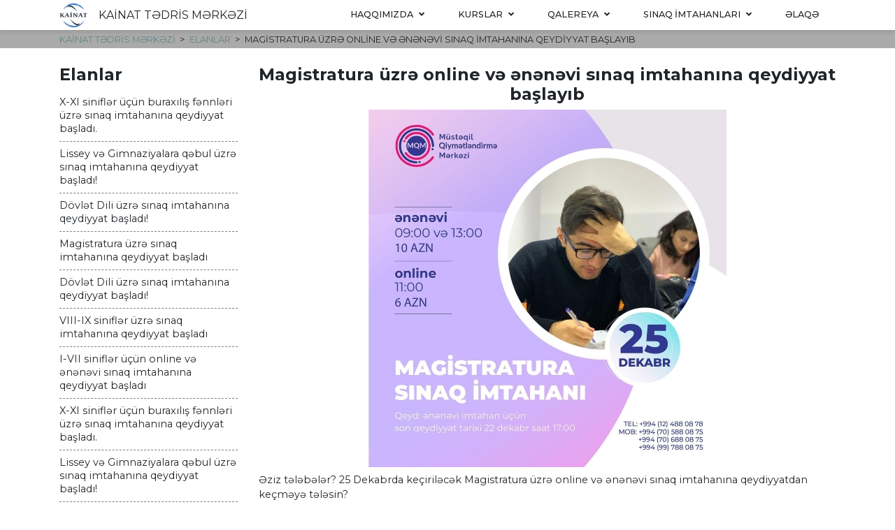

--- FILE ---
content_type: text/html; charset=utf-8
request_url: https://kainat.edu.az/az/announcement/1407/magistratura-uzra-online-va-ananavi-sinaq-imtahanina-qeydiyyat-bashlayib
body_size: 9503
content:
<!doctype html><html lang="az"><head><meta charset="UTF-8"><meta name="viewport" content="width=device-width,initial-scale=1"><meta http-equiv="X-UA-Compatible" content="ie=edge"><title>Magistratura üzrə online və ənənəvi sınaq imtahanına qeydiyyat başlayıb – Kainat Tədris Mərkəzi – Kainatdasansa, uğur qaçılmazdır.</title><link rel="shortcut icon" href="/assets/favicon/favicon.ico"><link rel="apple-touch-icon" sizes="57x57" href="/assets/favicon/apple-icon-57x57.png"><link rel="apple-touch-icon" sizes="60x60" href="/assets/favicon/apple-icon-60x60.png"><link rel="apple-touch-icon" sizes="72x72" href="/assets/favicon/apple-icon-72x72.png"><link rel="apple-touch-icon" sizes="76x76" href="/assets/favicon/apple-icon-76x76.png"><link rel="apple-touch-icon" sizes="114x114" href="/assets/favicon/apple-icon-114x114.png"><link rel="apple-touch-icon" sizes="120x120" href="/assets/favicon/apple-icon-120x120.png"><link rel="apple-touch-icon" sizes="144x144" href="/assets/favicon/apple-icon-144x144.png"><link rel="apple-touch-icon" sizes="152x152" href="/assets/favicon/apple-icon-152x152.png"><link rel="apple-touch-icon" sizes="180x180" href="/assets/favicon/apple-icon-180x180.png"><link rel="icon" type="image/png" sizes="192x192" href="/assets/favicon/android-icon-192x192.png"><link rel="icon" type="image/png" sizes="32x32" href="/assets/favicon/favicon-32x32.png"><link rel="icon" type="image/png" sizes="96x96" href="/assets/favicon/favicon-96x96.png"><link rel="icon" type="image/png" sizes="16x16" href="/assets/favicon/favicon-16x16.png"><link rel="manifest" href="/assets/favicon/manifest.json"><meta name="msapplication-TileColor" content="#ffffff"><meta name="msapplication-TileImage" content="/assets/favicon/ms-icon-144x144.png"><meta name="theme-color" content="#ffffff"><meta name="Author" content="KAİNAT TƏDRİS MƏRKƏZİ"><meta name="Copyright" content="KAİNAT TƏDRİS MƏRKƏZİ"><meta name="Keywords" content=""><meta name="Description" content=""><script type="application/ld+json">{ "@context": "https://schema.org", "@type": "LocalBusiness", "name": "KAİNAT TƏDRİS MƏRKƏZİ", "image": "https://kainat.edu.az/assets/uploads/announcement/20230330175157-n8.jpeg", "@id": "https://kainat.edu.az", "url": "https://kainat.edu.az/az/announcement/1407/magistratura-uzra-online-va-ananavi-sinaq-imtahanina-qeydiyyat-bashlayib", "telephone": "+994 50 647 9070", "priceRange": "$$", "paymentAccepted": [ "cash", "credit card" ], "address": { "@type": "PostalAddress", "streetAddress": "25A Ahmad Rajabli, Life Center, 1st floor", "addressLocality": "Bakı", "postalCode": "AZ1000", "addressCountry": "AZ" }, "geo": { "@type": "GeoCoordinates", "latitude": "40.4033714", "longitude": "49.8656991" }, "openingHoursSpecification": [ { "@type": "OpeningHoursSpecification", "dayOfWeek": [ "Monday", "Tuesday", "Wednesday", "Thursday", "Friday" ], "opens": "08:00", "closes": "20:00" } ] , "sameAs": [ "https://facebook.com/kainat.edu.az","https://www.instagram.com/kainat.official/","https://wa.me/994506479070","https://www.youtube.com/channel/UCD13w-miw_bJ_m8KFHDnh6g" ] }</script><meta property="og:type" content="business.business"><meta property="og:site_name" content="KAİNAT TƏDRİS MƏRKƏZİ"><meta property="og:title" content="Magistratura üzrə online və ənənəvi sınaq imtahanına qeydiyyat başlayıb – Kainat Tədris Mərkəzi – Kainatdasansa, uğur qaçılmazdır."><meta property="og:description" content=""><meta property="og:url" content="https://kainat.edu.az/az/announcement/1407/magistratura-uzra-online-va-ananavi-sinaq-imtahanina-qeydiyyat-bashlayib"><meta property="og:image" content="https://kainat.edu.az/assets/uploads/announcement/20230330175157-n8.jpeg"><meta property="business:contact_data:street_address" content="25A Ahmad Rajabli, Life Center, 1st floor"><meta property="business:contact_data:locality" content="Bakı"><meta property="business:contact_data:postal_code" content="AZ1000"><meta property="business:contact_data:country_name" content="AZ"><meta property="twitter:card" content="summary_large_image"><meta property="twitter:url" content="https://kainat.edu.az/az/announcement/1407/magistratura-uzra-online-va-ananavi-sinaq-imtahanina-qeydiyyat-bashlayib"><meta property="twitter:title" content="Magistratura üzrə online və ənənəvi sınaq imtahanına qeydiyyat başlayıb – Kainat Tədris Mərkəzi – Kainatdasansa, uğur qaçılmazdır."><meta property="twitter:description" content=""><meta property="twitter:image" content="https://kainat.edu.az/assets/uploads/announcement/20230330175157-n8.jpeg"><link href="https://fonts.googleapis.com/css2?family=Montserrat:wght@200;400;500;700;900&family=Zilla+Slab:wght@300;400;700&display=swap" rel="stylesheet"><link rel="stylesheet" href="https://static.osim.az/fontawesome/v5.12/css/all.css"><link rel="stylesheet" href="https://static.osim.az/mdb/v4.19/css/bootstrap.min.css"><link rel="stylesheet" href="https://static.osim.az/mdb/v4.19/css/mdb.min.css"><link rel="stylesheet" href="https://static.osim.az/mdb/v4.19/css/modules/animations-extended.min.css"><link rel="stylesheet" href="https://static.osim.az/swiper/v5.45/css/swiper.min.css"><link rel="stylesheet" href="/assets/css/index.css"></head><body><header class="header white sticky-top"><div class="container"><nav class="navigation-bar d-flex align-items-center justify-content-between flex-wrap"><div class="brand-logo d-flex align-items-center"><img src="/assets/images/site/logo-40x40.png" alt=""> <a class="h5 my-0 ml-3 d-inline-block text-inherit" href="/az#">KAİNAT TƏDRİS MƏRKƏZİ</a></div><ul class="deep-1 ext-nav-menu"><li class="deep-1 ext-nav-menu__item has-children"><a class="ext-nav-menu__link" href="/az/about/14/haqqimizda">Haqqımızda <i class="icon fas fa-angle-down"></i></a><ul class="deep-2 ext-nav-menu"><li class="deep-2 ext-nav-menu__item"><a class="ext-nav-menu__link" href="/az/about/14/haqqimizda">Ümumi məlumat</a></li><li class="deep-2 ext-nav-menu__item has-children"><a class="ext-nav-menu__link" href="#">Rəhbərlik <i class="icon fas fa-angle-right"></i></a><ul class="deep-3 ext-nav-menu"><li class="deep-3 ext-nav-menu__item"><a class="ext-nav-menu__link" href="/az/chief/77/rahbarlik">Rəhbərlik</a></li><li class="deep-3 ext-nav-menu__item"><a class="ext-nav-menu__link" href="/az/filial-rahbarlari">Filial rəhbərləri</a></li></ul></li><li class="deep-2 ext-nav-menu__item has-children"><a class="ext-nav-menu__link" href="#">Filiallar <i class="icon fas fa-angle-right"></i></a><ul class="deep-3 ext-nav-menu"><li class="deep-3 ext-nav-menu__item"><a class="ext-nav-menu__link" href="/az/branch/2/narimanov-">Nərimanov</a></li><li class="deep-3 ext-nav-menu__item"><a class="ext-nav-menu__link" href="/az/branch/40/hazi-aslanov-">Həzi Aslanov</a></li><li class="deep-3 ext-nav-menu__item"><a class="ext-nav-menu__link" href="/az/branch/3/yasamal">Yasamal</a></li><li class="deep-3 ext-nav-menu__item"><a class="ext-nav-menu__link" href="/az/branch/492/qara-qarayev-">Qara Qarayev</a></li><li class="deep-3 ext-nav-menu__item"><a class="ext-nav-menu__link" href="/az/branch/41/xazar">Xəzər</a></li><li class="deep-3 ext-nav-menu__item"><a class="ext-nav-menu__link" href="/az/branch/544/sabirabad-">Sabirabad</a></li><li class="deep-3 ext-nav-menu__item"><a class="ext-nav-menu__link" href="/az/branch/4/sahil-">Sahil</a></li><li class="deep-3 ext-nav-menu__item"><a class="ext-nav-menu__link" href="/az/branch/42/lokbatan-">Lökbatan</a></li><li class="deep-3 ext-nav-menu__item"><a class="ext-nav-menu__link" href="/az/branch/44/xirdalan-">Xırdalan</a></li><li class="deep-3 ext-nav-menu__item"><a class="ext-nav-menu__link" href="/az/branch/45/salyan-">Salyan</a></li><li class="deep-3 ext-nav-menu__item"><a class="ext-nav-menu__link" href="/az/branch/46/shirvan-">Şirvan</a></li><li class="deep-3 ext-nav-menu__item"><a class="ext-nav-menu__link" href="az/branch/2/neftcala-">Neftçala</a></li><li class="deep-3 ext-nav-menu__item"><a class="ext-nav-menu__link" href="/az/branch/49/kurdamir-">Kürdəmir</a></li><li class="deep-3 ext-nav-menu__item"><a class="ext-nav-menu__link" href="/az/branch/48/ucar-">Ucar</a></li><li class="deep-3 ext-nav-menu__item"><a class="ext-nav-menu__link" href="/az/branch/47/yevlax-">Yevlax</a></li><li class="deep-3 ext-nav-menu__item"><a class="ext-nav-menu__link" href="/az/branch/51/quba-">Quba</a></li><li class="deep-3 ext-nav-menu__item"><a class="ext-nav-menu__link" href="/az/branch/50/zaqatala-">Zaqatala</a></li><li class="deep-3 ext-nav-menu__item"><a class="ext-nav-menu__link" href="#">Gəncə</a></li></ul></li><li class="deep-2 ext-nav-menu__item has-children"><a class="ext-nav-menu__link" href="/az/muallimlar">Müəllimlər <i class="icon fas fa-angle-right"></i></a><ul class="deep-3 ext-nav-menu"><li class="deep-3 ext-nav-menu__item"><a class="ext-nav-menu__link" href="https://www.kainat.edu.az/az/muallimlar?extraFilter=tag">Fənn üzrə müəllimlər</a></li><li class="deep-3 ext-nav-menu__item"><a class="ext-nav-menu__link" href="https://www.kainat.edu.az/az/muallimlar?extraFilter=branch">Filial üzrə müəllimlər</a></li></ul></li><li class="deep-2 ext-nav-menu__item"><a class="ext-nav-menu__link" href="/az/article/79/galacayini-qur-layihasi">Gələcəyini Qur Layihəsi</a></li><li class="deep-2 ext-nav-menu__item"><a class="ext-nav-menu__link" href="/az/kitablar">Nəşrlərimiz</a></li><li class="deep-2 ext-nav-menu__item"><a class="ext-nav-menu__link" href="/az/article/1862/isha-qabul-uchun-muraciat-formasi">İşə qəbul üçün müraciət forması</a></li></ul></li><li class="deep-1 ext-nav-menu__item has-children"><a class="ext-nav-menu__link" href="/az/kurslar">Kurslar <i class="icon fas fa-angle-down"></i></a><ul class="deep-2 ext-nav-menu"><li class="deep-2 ext-nav-menu__item has-children"><a class="ext-nav-menu__link" href="/az/course/66/abituriyent-kurslari">Abituriyent hazırlığı <i class="icon fas fa-angle-right"></i></a><ul class="deep-3 ext-nav-menu"><li class="deep-3 ext-nav-menu__item"><a class="ext-nav-menu__link" href="/az/abiturientcourse/61/i-ixtisas-qrupu">I ixtisas qrupu</a></li><li class="deep-3 ext-nav-menu__item"><a class="ext-nav-menu__link" href="/az/abiturientcourse/67/ii-ixtisas-qrupu">II ixtisas qrupu</a></li><li class="deep-3 ext-nav-menu__item"><a class="ext-nav-menu__link" href="/az/abiturientcourse/68/iii-ixtisas-qrupu">III ixtisas qrupu</a></li><li class="deep-3 ext-nav-menu__item"><a class="ext-nav-menu__link" href="/az/abiturientcourse/69/iv-ixtisas-qrupu">IV ixtisas qrupu</a></li><li class="deep-3 ext-nav-menu__item"><a class="ext-nav-menu__link" href="/az/abiturientcourse/70/v-ixtisas-qrupu">V ixtisas qrupu</a></li></ul></li><li class="deep-2 ext-nav-menu__item"><a class="ext-nav-menu__link" href="/az/course/39/magistratura-hazirlighi">Magistratura hazırlığı</a></li><li class="deep-2 ext-nav-menu__item has-children"><a class="ext-nav-menu__link" href="/az/course/55/xarici-dil-kurslari">Xarici dil kursları <i class="icon fas fa-angle-right"></i></a><ul class="deep-3 ext-nav-menu"><li class="deep-3 ext-nav-menu__item"><a class="ext-nav-menu__link" href="/az/langcourse/54/ingilis-dili-kursu">İngilis dili kursu</a></li><li class="deep-3 ext-nav-menu__item"><a class="ext-nav-menu__link" href="/az/langcourse/53/rus-dili-kursu">Rus dili kursu</a></li><li class="deep-3 ext-nav-menu__item"><a class="ext-nav-menu__link" href="/az/langcourse/59/alman-dili">Alman dili</a></li><li class="deep-3 ext-nav-menu__item"><a class="ext-nav-menu__link" href="/az/langcourse/58/ielts">IELTS</a></li><li class="deep-3 ext-nav-menu__item"><a class="ext-nav-menu__link" href="/az/langcourse/60/kids-club">Kids club</a></li></ul></li><li class="deep-2 ext-nav-menu__item"><a class="ext-nav-menu__link" href="/az/course/37/dovlat-qullughuna-hazirliq">Dövlət qulluğuna hazırlıq</a></li><li class="deep-2 ext-nav-menu__item"><a class="ext-nav-menu__link" href="/az/course/57/maktabaqadar-hazirliq">Məktəbəqədər hazırlıq</a></li><li class="deep-2 ext-nav-menu__item"><a class="ext-nav-menu__link" href="/az/course/713/montessori-talimi-ushaq-inkishaf-markazi">Montessori təlimi - Uşaq İnkişaf Mərkəzi</a></li><li class="deep-2 ext-nav-menu__item"><a class="ext-nav-menu__link" href="/az/course/38/miq-va-sertifikasiyaya-hazirliq">MİQ və Sertifikasiyaya hazırlıq</a></li><li class="deep-2 ext-nav-menu__item"><a class="ext-nav-menu__link" href="https://kainat.edu.az/az/course/72/yos-hazirlighi">YÖS hazırlığı</a></li></ul></li><li class="deep-1 ext-nav-menu__item has-children"><a class="ext-nav-menu__link" href="#">Qalereya <i class="icon fas fa-angle-down"></i></a><ul class="deep-2 ext-nav-menu"><li class="deep-2 ext-nav-menu__item"><a class="ext-nav-menu__link" href="/az/foto-qalereya">Foto Qalereya</a></li><li class="deep-2 ext-nav-menu__item"><a class="ext-nav-menu__link" href="/az/video-qalereya">Video Qalereya</a></li></ul></li><li class="deep-1 ext-nav-menu__item has-children"><a class="ext-nav-menu__link" href="/az/course/322/sinaq-imtahanlari">Sınaq imtahanları <i class="icon fas fa-angle-down"></i></a><ul class="deep-2 ext-nav-menu"><li class="deep-2 ext-nav-menu__item"><a class="ext-nav-menu__link" href="https://student.kainat.edu.az/login?redirect=/">Şəxsi kabinet - Kainat</a></li><li class="deep-2 ext-nav-menu__item"><a class="ext-nav-menu__link" href="https://personal.osim.az/auth/login">Şəxsi Kabinet - MQM</a></li><li class="deep-2 ext-nav-menu__item"><a class="ext-nav-menu__link" href="https://mqm.az/az#about">İmtahan nəticələri</a></li></ul></li><li class="deep-1 ext-nav-menu__item"><a class="ext-nav-menu__link" href="/az/contactpage/15/alaqa">Əlaqə</a></li></ul><button class="hamburger" id="hamburger"><span class="d-block tile"></span> <span class="d-block tile"></span> <span class="d-block tile"></span> <span class="d-block tile"></span> <span class="d-block tile"></span> <span class="d-block tile"></span></button><ul class="deep-1 ext-nav-mini"><li class="deep-1 ext-nav-mini__item has-children"><a class="ext-nav-mini__link" href="/az/about/14/haqqimizda">Haqqımızda <i class="icon fas fa-angle-down"></i></a><ul class="deep-2 ext-nav-mini"><li class="deep-2 ext-nav-mini__item"><a class="ext-nav-mini__link" href="/az/about/14/haqqimizda">Ümumi məlumat</a></li><li class="deep-2 ext-nav-mini__item has-children"><a class="ext-nav-mini__link" href="#">Rəhbərlik <i class="icon fas fa-angle-right"></i></a><ul class="deep-3 ext-nav-mini"><li class="deep-3 ext-nav-mini__item"><a class="ext-nav-mini__link" href="/az/chief/77/rahbarlik">Rəhbərlik</a></li><li class="deep-3 ext-nav-mini__item"><a class="ext-nav-mini__link" href="/az/filial-rahbarlari">Filial rəhbərləri</a></li></ul></li><li class="deep-2 ext-nav-mini__item has-children"><a class="ext-nav-mini__link" href="#">Filiallar <i class="icon fas fa-angle-right"></i></a><ul class="deep-3 ext-nav-mini"><li class="deep-3 ext-nav-mini__item"><a class="ext-nav-mini__link" href="/az/branch/2/narimanov-">Nərimanov</a></li><li class="deep-3 ext-nav-mini__item"><a class="ext-nav-mini__link" href="/az/branch/40/hazi-aslanov-">Həzi Aslanov</a></li><li class="deep-3 ext-nav-mini__item"><a class="ext-nav-mini__link" href="/az/branch/3/yasamal">Yasamal</a></li><li class="deep-3 ext-nav-mini__item"><a class="ext-nav-mini__link" href="/az/branch/492/qara-qarayev-">Qara Qarayev</a></li><li class="deep-3 ext-nav-mini__item"><a class="ext-nav-mini__link" href="/az/branch/41/xazar">Xəzər</a></li><li class="deep-3 ext-nav-mini__item"><a class="ext-nav-mini__link" href="/az/branch/544/sabirabad-">Sabirabad</a></li><li class="deep-3 ext-nav-mini__item"><a class="ext-nav-mini__link" href="/az/branch/4/sahil-">Sahil</a></li><li class="deep-3 ext-nav-mini__item"><a class="ext-nav-mini__link" href="/az/branch/42/lokbatan-">Lökbatan</a></li><li class="deep-3 ext-nav-mini__item"><a class="ext-nav-mini__link" href="/az/branch/44/xirdalan-">Xırdalan</a></li><li class="deep-3 ext-nav-mini__item"><a class="ext-nav-mini__link" href="/az/branch/45/salyan-">Salyan</a></li><li class="deep-3 ext-nav-mini__item"><a class="ext-nav-mini__link" href="/az/branch/46/shirvan-">Şirvan</a></li><li class="deep-3 ext-nav-mini__item"><a class="ext-nav-mini__link" href="az/branch/2/neftcala-">Neftçala</a></li><li class="deep-3 ext-nav-mini__item"><a class="ext-nav-mini__link" href="/az/branch/49/kurdamir-">Kürdəmir</a></li><li class="deep-3 ext-nav-mini__item"><a class="ext-nav-mini__link" href="/az/branch/48/ucar-">Ucar</a></li><li class="deep-3 ext-nav-mini__item"><a class="ext-nav-mini__link" href="/az/branch/47/yevlax-">Yevlax</a></li><li class="deep-3 ext-nav-mini__item"><a class="ext-nav-mini__link" href="/az/branch/51/quba-">Quba</a></li><li class="deep-3 ext-nav-mini__item"><a class="ext-nav-mini__link" href="/az/branch/50/zaqatala-">Zaqatala</a></li><li class="deep-3 ext-nav-mini__item"><a class="ext-nav-mini__link" href="#">Gəncə</a></li></ul></li><li class="deep-2 ext-nav-mini__item has-children"><a class="ext-nav-mini__link" href="/az/muallimlar">Müəllimlər <i class="icon fas fa-angle-right"></i></a><ul class="deep-3 ext-nav-mini"><li class="deep-3 ext-nav-mini__item"><a class="ext-nav-mini__link" href="https://www.kainat.edu.az/az/muallimlar?extraFilter=tag">Fənn üzrə müəllimlər</a></li><li class="deep-3 ext-nav-mini__item"><a class="ext-nav-mini__link" href="https://www.kainat.edu.az/az/muallimlar?extraFilter=branch">Filial üzrə müəllimlər</a></li></ul></li><li class="deep-2 ext-nav-mini__item"><a class="ext-nav-mini__link" href="/az/article/79/galacayini-qur-layihasi">Gələcəyini Qur Layihəsi</a></li><li class="deep-2 ext-nav-mini__item"><a class="ext-nav-mini__link" href="/az/kitablar">Nəşrlərimiz</a></li><li class="deep-2 ext-nav-mini__item"><a class="ext-nav-mini__link" href="/az/article/1862/isha-qabul-uchun-muraciat-formasi">İşə qəbul üçün müraciət forması</a></li></ul></li><li class="deep-1 ext-nav-mini__item has-children"><a class="ext-nav-mini__link" href="/az/kurslar">Kurslar <i class="icon fas fa-angle-down"></i></a><ul class="deep-2 ext-nav-mini"><li class="deep-2 ext-nav-mini__item has-children"><a class="ext-nav-mini__link" href="/az/course/66/abituriyent-kurslari">Abituriyent hazırlığı <i class="icon fas fa-angle-right"></i></a><ul class="deep-3 ext-nav-mini"><li class="deep-3 ext-nav-mini__item"><a class="ext-nav-mini__link" href="/az/abiturientcourse/61/i-ixtisas-qrupu">I ixtisas qrupu</a></li><li class="deep-3 ext-nav-mini__item"><a class="ext-nav-mini__link" href="/az/abiturientcourse/67/ii-ixtisas-qrupu">II ixtisas qrupu</a></li><li class="deep-3 ext-nav-mini__item"><a class="ext-nav-mini__link" href="/az/abiturientcourse/68/iii-ixtisas-qrupu">III ixtisas qrupu</a></li><li class="deep-3 ext-nav-mini__item"><a class="ext-nav-mini__link" href="/az/abiturientcourse/69/iv-ixtisas-qrupu">IV ixtisas qrupu</a></li><li class="deep-3 ext-nav-mini__item"><a class="ext-nav-mini__link" href="/az/abiturientcourse/70/v-ixtisas-qrupu">V ixtisas qrupu</a></li></ul></li><li class="deep-2 ext-nav-mini__item"><a class="ext-nav-mini__link" href="/az/course/39/magistratura-hazirlighi">Magistratura hazırlığı</a></li><li class="deep-2 ext-nav-mini__item has-children"><a class="ext-nav-mini__link" href="/az/course/55/xarici-dil-kurslari">Xarici dil kursları <i class="icon fas fa-angle-right"></i></a><ul class="deep-3 ext-nav-mini"><li class="deep-3 ext-nav-mini__item"><a class="ext-nav-mini__link" href="/az/langcourse/54/ingilis-dili-kursu">İngilis dili kursu</a></li><li class="deep-3 ext-nav-mini__item"><a class="ext-nav-mini__link" href="/az/langcourse/53/rus-dili-kursu">Rus dili kursu</a></li><li class="deep-3 ext-nav-mini__item"><a class="ext-nav-mini__link" href="/az/langcourse/59/alman-dili">Alman dili</a></li><li class="deep-3 ext-nav-mini__item"><a class="ext-nav-mini__link" href="/az/langcourse/58/ielts">IELTS</a></li><li class="deep-3 ext-nav-mini__item"><a class="ext-nav-mini__link" href="/az/langcourse/60/kids-club">Kids club</a></li></ul></li><li class="deep-2 ext-nav-mini__item"><a class="ext-nav-mini__link" href="/az/course/37/dovlat-qullughuna-hazirliq">Dövlət qulluğuna hazırlıq</a></li><li class="deep-2 ext-nav-mini__item"><a class="ext-nav-mini__link" href="/az/course/57/maktabaqadar-hazirliq">Məktəbəqədər hazırlıq</a></li><li class="deep-2 ext-nav-mini__item"><a class="ext-nav-mini__link" href="/az/course/713/montessori-talimi-ushaq-inkishaf-markazi">Montessori təlimi - Uşaq İnkişaf Mərkəzi</a></li><li class="deep-2 ext-nav-mini__item"><a class="ext-nav-mini__link" href="/az/course/38/miq-va-sertifikasiyaya-hazirliq">MİQ və Sertifikasiyaya hazırlıq</a></li><li class="deep-2 ext-nav-mini__item"><a class="ext-nav-mini__link" href="https://kainat.edu.az/az/course/72/yos-hazirlighi">YÖS hazırlığı</a></li></ul></li><li class="deep-1 ext-nav-mini__item has-children"><a class="ext-nav-mini__link" href="#">Qalereya <i class="icon fas fa-angle-down"></i></a><ul class="deep-2 ext-nav-mini"><li class="deep-2 ext-nav-mini__item"><a class="ext-nav-mini__link" href="/az/foto-qalereya">Foto Qalereya</a></li><li class="deep-2 ext-nav-mini__item"><a class="ext-nav-mini__link" href="/az/video-qalereya">Video Qalereya</a></li></ul></li><li class="deep-1 ext-nav-mini__item has-children"><a class="ext-nav-mini__link" href="/az/course/322/sinaq-imtahanlari">Sınaq imtahanları <i class="icon fas fa-angle-down"></i></a><ul class="deep-2 ext-nav-mini"><li class="deep-2 ext-nav-mini__item"><a class="ext-nav-mini__link" href="https://student.kainat.edu.az/login?redirect=/">Şəxsi kabinet - Kainat</a></li><li class="deep-2 ext-nav-mini__item"><a class="ext-nav-mini__link" href="https://personal.osim.az/auth/login">Şəxsi Kabinet - MQM</a></li><li class="deep-2 ext-nav-mini__item"><a class="ext-nav-mini__link" href="https://mqm.az/az#about">İmtahan nəticələri</a></li></ul></li><li class="deep-1 ext-nav-mini__item"><a class="ext-nav-mini__link" href="/az/contactpage/15/alaqa">Əlaqə</a></li></ul></nav></div></header><link rel="stylesheet" href="/assets/css/entity.css"><main class="main"><nav class="breadcrumbs"><div class="container"><ul class="breadcrumbs__list"><li class="breadcrumbs__item"><a href="/az" class="breadcrumbs__link">KAİNAT TƏDRİS MƏRKƏZİ</a></li><li class="breadcrumbs__item"><a href="/az/elanlar" class="breadcrumbs__link">Elanlar</a></li><li class="breadcrumbs__item">Magistratura üzrə online və ənənəvi sınaq imtahanına qeydiyyat başlayıb</li></ul></div></nav><div class="container my-4"><div class="entity row"><aside class="entity__aside col-lg-3"><h2 class="entity__aside-title">Elanlar</h2><ul class="entity__list list-unstyled"><li class="entity__list-item"><a href="/az/announcement/3215/xxi-siniflar-ucun-buraxilish-fannlari-uzra-sinaq-imtahanina-qeydiyyat-bashladi" class="entity__list-link">X-XI siniflər üçün buraxılış fənnləri üzrə sınaq imtahanına qeydiyyat başladı.</a></li><li class="entity__list-item"><a href="/az/announcement/3214/lissey-va-gimnaziyalara-qabul-uzra-sinaq-imtahanina-qeydiyyat-bashladi" class="entity__list-link">Lissey və Gimnaziyalara qəbul üzrə sınaq imtahanına qeydiyyat başladı!</a></li><li class="entity__list-item"><a href="/az/announcement/3213/dovlat-dili-uzra-sinaq-imtahanina-qeydiyyat-bashladi" class="entity__list-link">Dövlət Dili üzrə sınaq imtahanına qeydiyyat başladı!</a></li><li class="entity__list-item"><a href="/az/announcement/3211/magistratura-uzra-sinaq-imtahanina-qeydiyyat-bashladi" class="entity__list-link">Magistratura üzrə sınaq imtahanına qeydiyyat başladı</a></li><li class="entity__list-item"><a href="/az/announcement/3209/dovlat-dili-uzra-sinaq-imtahanina-qeydiyyat-bashladi" class="entity__list-link">Dövlət Dili üzrə sınaq imtahanına qeydiyyat başladı!</a></li><li class="entity__list-item"><a href="/az/announcement/3208/viiiix-siniflar-uzra-sinaq-imtahanina-qeydiyyat-bashladi" class="entity__list-link">VIII-IX siniflər üzrə sınaq imtahanına qeydiyyat başladı</a></li><li class="entity__list-item"><a href="/az/announcement/3207/ivii-siniflar-ucun-online-va-ananavi-sinaq-imtahanina-qeydiyyat-bashladi" class="entity__list-link">I-VII siniflər üçün online və ənənəvi sınaq imtahanına qeydiyyat başladı</a></li><li class="entity__list-item"><a href="/az/announcement/3206/xxi-siniflar-ucun-buraxilish-fannlari-uzra-sinaq-imtahanina-qeydiyyat-bashladi" class="entity__list-link">X-XI siniflər üçün buraxılış fənnləri üzrə sınaq imtahanına qeydiyyat başladı.</a></li><li class="entity__list-item"><a href="/az/announcement/3205/lissey-va-gimnaziyalara-qabul-uzra-sinaq-imtahanina-qeydiyyat-bashladi" class="entity__list-link">Lissey və Gimnaziyalara qəbul üzrə sınaq imtahanına qeydiyyat başladı!</a></li><li class="entity__list-item"><a href="/az/announcement/3204/magistratura-uzra-sinaq-imtahanina-qeydiyyat-bashladi" class="entity__list-link">Magistratura üzrə sınaq imtahanına qeydiyyat başladı</a></li><li class="entity__list-item"><a href="/az/announcement/3203/ivii-siniflar-ucun-online-va-ananavi-sinaq-imtahanina-qeydiyyat-bashladi" class="entity__list-link">I-VII siniflər üçün online və ənənəvi sınaq imtahanına qeydiyyat başladı</a></li><li class="entity__list-item"><a href="/az/announcement/3202/dovlat-dili-uzra-sinaq-imtahanina-qeydiyyat-bashladi" class="entity__list-link">Dövlət Dili üzrə sınaq imtahanına qeydiyyat başladı!</a></li><li class="entity__list-item"><a href="/az/announcement/3201/viiiix-siniflar-ucun-buraxilish-fannlari-uzra-sinaq-imtahanina-qeydiyyat-bashladi" class="entity__list-link">VIII-IX siniflər üçün buraxılış fənnləri üzrə sınaq imtahanına qeydiyyat başladı</a></li><li class="entity__list-item"><a href="/az/announcement/3200/magistratura-uzra-sinaq-imtahanina-qeydiyyat-bashladi" class="entity__list-link">Magistratura üzrə sınaq imtahanına qeydiyyat başladı</a></li><li class="entity__list-item"><a href="/az/announcement/3199/lissey-va-gimnaziyalara-qabul-uzra-sinaq-imtahanina-qeydiyyat-bashladi" class="entity__list-link">Lissey və Gimnaziyalara qəbul üzrə sınaq imtahanına qeydiyyat başladı!</a></li><li class="entity__list-item"><a href="/az/announcement/3196/ivii-siniflar-ucun-online-va-ananavi-sinaq-imtahanina-qeydiyyat-bashladi" class="entity__list-link">I-VII siniflər üçün online və ənənəvi sınaq imtahanına qeydiyyat başladı</a></li><li class="entity__list-item"><a href="/az/announcement/3195/viiiix-siniflar-ucun-buraxilish-fannlari-uzra-sinaq-imtahanina-qeydiyyat-bashladi" class="entity__list-link">VIII-IX siniflər üçün buraxılış fənnləri üzrə sınaq imtahanına qeydiyyat başladı</a></li><li class="entity__list-item"><a href="/az/announcement/3194/dovlat-dili-uzra-sinaq-imtahanina-qeydiyyat-bashladi" class="entity__list-link">Dövlət Dili üzrə sınaq imtahanına qeydiyyat başladı!</a></li><li class="entity__list-item"><a href="/az/announcement/3188/dovlat-dili-uzra-sinaq-imtahanina-qeydiyyat-bashladi" class="entity__list-link">Dövlət Dili üzrə sınaq imtahanına qeydiyyat başladı!</a></li><li class="entity__list-item"><a href="/az/announcement/3187/x-xi-siniflar-ucun-buraxilish-fannlari-uzra-sinaq-imtahanina-qeydiyyat-bashladi" class="entity__list-link">X - XI siniflər üçün, buraxılış fənnləri üzrə sınaq imtahanına qeydiyyat başladı!</a></li><li class="entity__list-item"><a href="/az/announcement/3186/magistr-olmaq-arzunu-taxira-salma-intensiv-noyabr-qruplarina-qoshul-hadafina-bu-aydan-bashla-" class="entity__list-link">Magistr olmaq arzunu təxirə salma! İntensiv Noyabr qruplarına qoşul, hədəfinə bu aydan başla!</a></li><li class="entity__list-item"><a href="/az/announcement/3181/magistratura-uzra-sinaq-imtahanina-qeydiyyat-bashladi" class="entity__list-link">Magistratura üzrə sınaq imtahanına qeydiyyat başladı</a></li><li class="entity__list-item"><a href="/az/announcement/3179/viiiix-siniflar-ucun-buraxilish-fannlari-uzra-sinaq-imtahanina-qeydiyyat-bashladi" class="entity__list-link">VIII-IX siniflər üçün buraxılış fənnləri üzrə sınaq imtahanına qeydiyyat başladı</a></li><li class="entity__list-item"><a href="/az/announcement/3176/dovlat-dili-uzra-sinaq-imtahanina-qeydiyyat-bashladi" class="entity__list-link">Dövlət Dili üzrə sınaq imtahanına qeydiyyat başladı!</a></li><li class="entity__list-item"><a href="/az/announcement/3175/viiiix-siniflar-ucun-buraxilish-fannlari-uzra-sinaq-imtahanina-qeydiyyat-bashladi" class="entity__list-link">VIII-IX siniflər üçün buraxılış fənnləri üzrə sınaq imtahanına qeydiyyat başladı</a></li><li class="entity__list-item"><a href="/az/announcement/3174/-dovlat-qullughuna-hazirliq-bashladi-" class="entity__list-link">📚 Dövlət Qulluğuna Hazırlıq Başladı!</a></li><li class="entity__list-item"><a href="/az/announcement/3160/-podgotovka-k-magistrature-dlya-russkogo-sektora" class="entity__list-link">📢 Подготовка к МАГИСТРАТУРЕ для русского сектора!</a></li><li class="entity__list-item"><a href="/az/announcement/3159/lissey-va-gimnaziyalara-qabul-uzra-sinaq-imtahanina-qeydiyyat-bashladi" class="entity__list-link">Lissey və Gimnaziyalara qəbul üzrə sınaq imtahanına qeydiyyat başladı!</a></li><li class="entity__list-item"><a href="/az/announcement/3150/dovlat-dili-uzra-sinaq-imtahanina-qeydiyyat-bashladi" class="entity__list-link">Dövlət Dili üzrə sınaq imtahanına qeydiyyat başladı!</a></li><li class="entity__list-item"><a href="/az/announcement/3148/ix-x-xi-siniflar-ucun-online-va-ananavi-blok-fannlari-uzra-sinaq-imtahanina-qeydiyyat-bashladi" class="entity__list-link">IX - X, XI siniflər üçün online və ənənəvi blok fənnləri üzrə sınaq imtahanına qeydiyyat başladı</a></li><li class="entity__list-item"><a href="/az/announcement/3145/6-oktyabr-sifirdan-intensiv-qruplarimiz-bashlayir" class="entity__list-link">6 OKTYABR, sıfırdan, İntensiv qruplarımız başlayır!</a></li><li class="entity__list-item"><a href="/az/announcement/3134/yeni-tadris-ili-uchun-imtahan-tarixlarimizi-sizinla-paylashiriq" class="entity__list-link">Yeni tədris ili üçün imtahan tarixlərimizi sizinlə paylaşırıq!</a></li><li class="entity__list-item"><a href="/az/announcement/3133/iivii-siniflar-ucun-online-va-ananavi-sinaq-imtahanina-qeydiyyat-bashladi" class="entity__list-link">II-VII siniflər üçün online və ənənəvi sınaq imtahanına qeydiyyat başladı</a></li><li class="entity__list-item"><a href="/az/announcement/3132/magistratura-uzra-sinaq-imtahanina-qeydiyyat-bashladi" class="entity__list-link">Magistratura üzrə sınaq imtahanına qeydiyyat başladı</a></li><li class="entity__list-item"><a href="/az/announcement/3103/viiiix-siniflar-ucun-buraxilish-fannlari-uzra-sinaq-imtahanina-qeydiyyat-bashladi" class="entity__list-link">VIII-IX siniflər üçün buraxılış fənnləri üzrə sınaq imtahanına qeydiyyat başladı</a></li><li class="entity__list-item"><a href="/az/announcement/3102/x-xi-siniflar-ucun-buraxilish-fannlari-uzra-sinaq-imtahanina-qeydiyyat-bashladi" class="entity__list-link">X - XI siniflər üçün, buraxılış fənnləri üzrə sınaq imtahanına qeydiyyat başladı!</a></li><li class="entity__list-item"><a href="/az/announcement/3101/yeni-tadris-ili-uchun-imtahan-tarixlarimizi-sizinla-paylashiriq" class="entity__list-link">Yeni tədris ili üçün imtahan tarixlərimizi sizinlə paylaşırıq!</a></li><li class="entity__list-item"><a href="/az/announcement/3096/siz-da-novbati-tadris-ilinda-yuksak-natica-alda-etmak-istayirsinizsa-bakalavr-balina-uyghun-endirim-kampaniyamizdan-yararlanmaqla-qeydiyyatdan-kecha-bilarsiniz" class="entity__list-link">Siz də növbəti tədris ilində yüksək nəticə əldə etmək istəyirsinizsə &#34;Bakalavr balına uyğun endirim&#34; kampaniyamızdan yararlanmaqla qeydiyyatdan keçə bilərsiniz!</a></li><li class="entity__list-item"><a href="/az/announcement/3095/-zaka-uchbucaghi-olimpiadasinin-ii-marhalasi-ananavi-20-sentyabr-tarixinda-bash-tutacaqdir-" class="entity__list-link">📢 Zəka Üçbucağı Olimpiadasının II mərhələsi (Ənənəvi), 20 Sentyabr tarixində baş tutacaqdır!</a></li><li class="entity__list-item"><a href="/az/announcement/3092/iivii-siniflar-ucun-online-va-ananavi-sinaq-imtahanina-qeydiyyat-bashladi" class="entity__list-link">II-VII siniflər üçün online və ənənəvi sınaq imtahanına qeydiyyat başladı</a></li><li class="entity__list-item"><a href="/az/announcement/3065/kainat-tadris-markazina-abituriyent-qabulu-davam-edir-" class="entity__list-link">Kainat Tədris Mərkəzinə ABİTURİYENT qəbulu davam edir.</a></li><li class="entity__list-item"><a href="/az/announcement/3099/-zaka-uchbucaghi-olimpiadasinin-i-marhalasi-online-10-avqust-tarixinda-bash-tutacaqdir-" class="entity__list-link">📢 Zəka Üçbucağı Olimpiadasının I mərhələsi (Online), 10 Avqust tarixində baş tutacaqdır!</a></li><li class="entity__list-item"><a href="/az/announcement/3063/hala-da-magistratura-hazirlighina-qeydiyyatdan-kechmamisan-bu-sahada-20-ildir-faaliyyat-gostaran-kainat-tadris-markazi-axtardighin-unvandir-" class="entity__list-link">Hələ də MAGİSTRATURA hazırlığına qeydiyyatdan keçməmisən? Bu sahədə 20 ildir fəaliyyət göstərən Kainat Tədris Mərkəzi axtardığın ünvandır!</a></li><li class="entity__list-item"><a href="/az/announcement/3061/-magistr-qruplarina-endirim-kampaniyamiz-yenilandi-" class="entity__list-link">Magistr qruplarına endirim kampaniyamız yeniləndi!</a></li><li class="entity__list-item"><a href="/az/announcement/3015/magistraturaya-hazirlashmaq-istayan-talabalarin-nazarina-online-va-ayani-formada-magistr-darslarimiza-qeydiyyat-davam-edir-" class="entity__list-link">Magistraturaya hazırlaşmaq istəyən tələbələrin nəzərinə Online və Əyani formada magistr dərslərimizə qeydiyyat davam edir.</a></li><li class="entity__list-item"><a href="/az/announcement/3013/ix-x-xi-siniflar-ucun-online-va-ananavi-blok-fannlari-uzra-sinaq-imtahanina-qeydiyyat-bashladi" class="entity__list-link">IX - X, XI siniflər üçün online və ənənəvi blok fənnləri üzrə sınaq imtahanına qeydiyyat başladı</a></li><li class="entity__list-item"><a href="/az/announcement/3012/ix-x-xi-siniflar-ucun-online-va-ananavi-blok-fannlari-uzra-sinaq-imtahanina-qeydiyyat-bashladi" class="entity__list-link">IX - X, XI siniflər üçün online və ənənəvi blok fənnləri üzrə sınaq imtahanına qeydiyyat başladı</a></li><li class="entity__list-item"><a href="/az/announcement/3011/kainat-tadris-markazina-abituriyent-qabulu-davam-edir" class="entity__list-link">Kainat Tədris Mərkəzinə ABİTURİYENT qəbulu davam edir!</a></li><li class="entity__list-item"><a href="/az/announcement/3010/magistr-hadafina-bizimla-chat-" class="entity__list-link">MAGİSTR HƏDƏFİNƏ BİZİMLƏ ÇAT!</a></li><li class="entity__list-item"><a href="/az/announcement/2987/mohtasham-bilik-yarishina-hazirsiniz" class="entity__list-link">Möhtəşəm bilik yarışına hazırsınız??</a></li><li class="entity__list-item"><a href="/az/announcement/2986/kainat-tadris-markazinda-1-iyun-tarixinda-mustaqil-qiymatlandirma-markazi-tarafindan-muallimlarin-isha-qabul-imtahani-kechirilacakdir" class="entity__list-link">Kainat Tədris Mərkəzində 1 İyun tarixində Müstəqil Qiymətləndirmə Mərkəzi tərəfindən Müəllimlərin İşə Qəbul imtahanı keçiriləcəkdir.</a></li></ul></aside><article class="entity__article col-lg-9"><h1 class="entity__title mb-2">Magistratura üzrə online və ənənəvi sınaq imtahanına qeydiyyat başlayıb</h1><div class="entity__image-box hide-empty mb-2 d-flex justify-content-center"><img src="/assets/uploads/announcement/20230330175157-n8.jpeg" alt="Magistratura üzrə online və ənənəvi sınaq imtahanına qeydiyyat başlayıb" class="entity__image"></div><div class="entity__slideshow hide-empty mb-2"></div><div class="entity__body hide-empty mb-2"><p>Əziz tələbələr? 25 Dekabrda keçiriləcək Magistratura &uuml;zrə online və ənənəvi sınaq imtahanına qeydiyyatdan keçməyə tələsin?<br>✅Sınaq imtahanı ənənəvi şəkildə 09:00 və 13:00-da, online şəkildə isə 11:00-da ke&ccedil;iriləcəkdir.&nbsp;</p><p>✅İmtahan 3 saat davam edir.<br>✅İmtahan dəyəri:&nbsp;</p><p>Online - 6 AZN?<br>Ənənəvi - 10 AZN?</p><p>? Qeydiyyat və əlavə məlumat &uuml;&ccedil;&uuml;n aşağıda qeyd olunan n&ouml;mrələr və ya sosial şəbəkə hesablarımız vasitəsi ilə bizimlə əlaqə saxlamağınız xahiş olunur.</p><p>☎️ +994 (12) 488 08 78<br>+994 (70) 588 08 75<br>+994 (70) 688 08 75</p><p>#sınaq<br>#imtahan #magistraturayasınaq #magistrsınağı #magistratura&nbsp;<br>#mqm</p></div></article></div></div></main><footer class="footer"><section class="section footer-top"><div class="container"><div class="row"><div class="mb-4 col-lg-6"><h2 class="footer-top__title">HAQQIMIZDA</h2><div class="footer-top__about-text wow fadeIn" id="footer-about-text">Kainat Tədris Mərkəzi (KTM) 2001-ci ildə təsis edilmişdir. İlk vaxtlar Mərkəzdə yalnız ali məktəblərə hazırlıq həyata keçirilsə də, hal-hazırda bir çox istiqamətlərdə fəaliyyət göstərməkdədir. Əsas istiqamətlər aşağıdakılardır: abituriyent hazırlığı, magistraturaya hazırlıq, dil kursları, müəllimlərin işə qəbul imtahanlarına hazırlıq, dövlət qulluğu imtahanlarına hazırlıq, buraxılış imtahanlarına hazırlıq. Kainat Tədris Mərkəzi ilk qurulduğunda yalnız bir mərkəzdə fəaliyyət göstərmişdir. İndi isə 18 filialdan ibarətdir. Mərkəzdə hal-hazırda 500-ə yaxın müəllim və texniki heyət çalışmaqdadır. Müxtəlif istiqamətlərdə təhsil alan şagird və tələbələrin sayı 6000-dən artıqdır.</div></div><div class="mb-4 col-md-6 col-lg-3"><h2 class="footer-top__title">BİZİMLƏ ƏLAQƏ</h2><ul class="footer-top__contacts list-unstyled" id="footer-contacts"><li class="footer-top__contact wow fadeIn mb-2"><div class="footer-top__contact-icon"><svg xmlns="http://www.w3.org/2000/svg" viewBox="0 0 384 512"><path d="M192 0C85.903 0 0 86.014 0 192c0 71.117 23.991 93.341 151.271 297.424 18.785 30.119 62.694 30.083 81.457 0C360.075 285.234 384 263.103 384 192 384 85.903 297.986 0 192 0zm0 464C64.576 259.686 48 246.788 48 192c0-79.529 64.471-144 144-144s144 64.471 144 144c0 54.553-15.166 65.425-144 272zm-80-272c0-44.183 35.817-80 80-80s80 35.817 80 80-35.817 80-80 80-80-35.817-80-80z"/></svg></div><a href="https://goo.gl/maps/NkP8Q7YiErwNRNLs8" target="_blank" rel="nofollow" class="footer-top__contact-link">Bakı, Azərbaycan, Ə.Rəcəbli küç., 25A, Life Center TM-in binası, I mərtəbə</a></li><li class="footer-top__contact wow fadeIn mb-2"><div class="footer-top__contact-icon"><svg xmlns="http://www.w3.org/2000/svg" viewBox="0 0 512 512"><path d="M464 64H48C21.49 64 0 85.49 0 112v288c0 26.51 21.49 48 48 48h416c26.51 0 48-21.49 48-48V112c0-26.51-21.49-48-48-48zm0 48v40.805c-22.422 18.259-58.168 46.651-134.587 106.49-16.841 13.247-50.201 45.072-73.413 44.701-23.208.375-56.579-31.459-73.413-44.701C106.18 199.465 70.425 171.067 48 152.805V112h416zM48 400V214.398c22.914 18.251 55.409 43.862 104.938 82.646 21.857 17.205 60.134 55.186 103.062 54.955 42.717.231 80.509-37.199 103.053-54.947 49.528-38.783 82.032-64.401 104.947-82.653V400H48z"/></svg></div><a href="mailto:info@kainat.edu.az" target="_blank" rel="nofollow" class="footer-top__contact-link">info@kainat.edu.az</a></li></ul></div><div class="mb-4 col-md-6 col-lg-3"><h2 class="footer-top__title">FAYDALI LİNKLƏR</h2><ul class="footer-top__links list-unstyled" id="footer-links"><li class="footer-top__link-item wow fadeIn"><a href="https://mqm.az" class="footer-top__link-link" target="_blank" rel="nofollow">www.mqm.az</a></li><li class="footer-top__link-item wow fadeIn"><a href="http://dim.gov.az" class="footer-top__link-link" target="_blank" rel="nofollow">www.dim.gov.az</a></li><li class="footer-top__link-item wow fadeIn"><a href="http://www.geleceyiniqur.az" class="footer-top__link-link" target="_blank" rel="nofollow">www.geleceyiniqur.az</a></li></ul><h2 class="footer-top__title">İŞ SAATLARI</h2><ul class="footer-top__work-hours list-unstyled" id="footer-work-hours"><li class="footer-top__work-hour-item wow fadeIn">Həftə içi hər gün<br>Saat: 8:00 - 20:00</li></ul></div></div></div></section><section class="section footer-bottom py-2"><div class="container"><div class="row"><div class="col-md-6 d-flex align-items-center"><img class="mr-4" src="/assets/images/site/logo-white-footer.png" alt=""><h2 class="m-0 footer-bottom__title wow fadeInLeft" id="footer-copyright">© 2020 Kainat Tədris Mərkəzi | Bütün Hüquqlar Qorunur</h2></div><div class="col-md-6 text-right"><ul class="footer-bottom__links list-unstyled d-flex align-items-center justify-content-end h-100" id="footer-social-links"><li class="footer-bottom__social ml-3 wow fadeInRight"><a href="https://facebook.com/kainat.edu.az" class="footer-bottom__link" title="Facebook" target="_blank" rel="nofollow"><svg xmlns="http://www.w3.org/2000/svg" viewBox="0 0 512 512"><path d="M504 256C504 119 393 8 256 8S8 119 8 256c0 123.78 90.69 226.38 209.25 245V327.69h-63V256h63v-54.64c0-62.15 37-96.48 93.67-96.48 27.14 0 55.52 4.84 55.52 4.84v61h-31.28c-30.8 0-40.41 19.12-40.41 38.73V256h68.78l-11 71.69h-57.78V501C413.31 482.38 504 379.78 504 256z"/></svg></a></li><li class="footer-bottom__social ml-3 wow fadeInRight"><a href="https://www.instagram.com/kainat.official/" class="footer-bottom__link" title="Instagram" target="_blank" rel="nofollow"><svg xmlns="http://www.w3.org/2000/svg" viewBox="0 0 448 512"><path d="M224.1 141c-63.6 0-114.9 51.3-114.9 114.9s51.3 114.9 114.9 114.9S339 319.5 339 255.9 287.7 141 224.1 141zm0 189.6c-41.1 0-74.7-33.5-74.7-74.7s33.5-74.7 74.7-74.7 74.7 33.5 74.7 74.7-33.6 74.7-74.7 74.7zm146.4-194.3c0 14.9-12 26.8-26.8 26.8-14.9 0-26.8-12-26.8-26.8s12-26.8 26.8-26.8 26.8 12 26.8 26.8zm76.1 27.2c-1.7-35.9-9.9-67.7-36.2-93.9-26.2-26.2-58-34.4-93.9-36.2-37-2.1-147.9-2.1-184.9 0-35.8 1.7-67.6 9.9-93.9 36.1s-34.4 58-36.2 93.9c-2.1 37-2.1 147.9 0 184.9 1.7 35.9 9.9 67.7 36.2 93.9s58 34.4 93.9 36.2c37 2.1 147.9 2.1 184.9 0 35.9-1.7 67.7-9.9 93.9-36.2 26.2-26.2 34.4-58 36.2-93.9 2.1-37 2.1-147.8 0-184.8zM398.8 388c-7.8 19.6-22.9 34.7-42.6 42.6-29.5 11.7-99.5 9-132.1 9s-102.7 2.6-132.1-9c-19.6-7.8-34.7-22.9-42.6-42.6-11.7-29.5-9-99.5-9-132.1s-2.6-102.7 9-132.1c7.8-19.6 22.9-34.7 42.6-42.6 29.5-11.7 99.5-9 132.1-9s102.7-2.6 132.1 9c19.6 7.8 34.7 22.9 42.6 42.6 11.7 29.5 9 99.5 9 132.1s2.7 102.7-9 132.1z"/></svg></a></li><li class="footer-bottom__social ml-3 wow fadeInRight"><a href="https://wa.me/994506479070" class="footer-bottom__link" title="Whatsapp" target="_blank" rel="nofollow"><svg xmlns="http://www.w3.org/2000/svg" viewBox="0 0 448 512"><path d="M380.9 97.1C339 55.1 283.2 32 223.9 32c-122.4 0-222 99.6-222 222 0 39.1 10.2 77.3 29.6 111L0 480l117.7-30.9c32.4 17.7 68.9 27 106.1 27h.1c122.3 0 224.1-99.6 224.1-222 0-59.3-25.2-115-67.1-157zm-157 341.6c-33.2 0-65.7-8.9-94-25.7l-6.7-4-69.8 18.3L72 359.2l-4.4-7c-18.5-29.4-28.2-63.3-28.2-98.2 0-101.7 82.8-184.5 184.6-184.5 49.3 0 95.6 19.2 130.4 54.1 34.8 34.9 56.2 81.2 56.1 130.5 0 101.8-84.9 184.6-186.6 184.6zm101.2-138.2c-5.5-2.8-32.8-16.2-37.9-18-5.1-1.9-8.8-2.8-12.5 2.8-3.7 5.6-14.3 18-17.6 21.8-3.2 3.7-6.5 4.2-12 1.4-32.6-16.3-54-29.1-75.5-66-5.7-9.8 5.7-9.1 16.3-30.3 1.8-3.7.9-6.9-.5-9.7-1.4-2.8-12.5-30.1-17.1-41.2-4.5-10.8-9.1-9.3-12.5-9.5-3.2-.2-6.9-.2-10.6-.2-3.7 0-9.7 1.4-14.8 6.9-5.1 5.6-19.4 19-19.4 46.3 0 27.3 19.9 53.7 22.6 57.4 2.8 3.7 39.1 59.7 94.8 83.8 35.2 15.2 49 16.5 66.6 13.9 10.7-1.6 32.8-13.4 37.4-26.4 4.6-13 4.6-24.1 3.2-26.4-1.3-2.5-5-3.9-10.5-6.6z"/></svg></a></li><li class="footer-bottom__social ml-3 wow fadeInRight"><a href="https://www.youtube.com/channel/UCD13w-miw_bJ_m8KFHDnh6g" class="footer-bottom__link" title="Youtube" target="_blank" rel="nofollow"><svg xmlns="http://www.w3.org/2000/svg" viewBox="0 0 576 512"><path d="M549.655 124.083c-6.281-23.65-24.787-42.276-48.284-48.597C458.781 64 288 64 288 64S117.22 64 74.629 75.486c-23.497 6.322-42.003 24.947-48.284 48.597-11.412 42.867-11.412 132.305-11.412 132.305s0 89.438 11.412 132.305c6.281 23.65 24.787 41.5 48.284 47.821C117.22 448 288 448 288 448s170.78 0 213.371-11.486c23.497-6.321 42.003-24.171 48.284-47.821 11.412-42.867 11.412-132.305 11.412-132.305s0-89.438-11.412-132.305zm-317.51 213.508V175.185l142.739 81.205-142.739 81.201z"/></svg></a></li></ul></div></div></div></section></footer><script async src="https://www.googletagmanager.com/gtag/js?id=UA-101953592-6"></script><script>function gtag(){dataLayer.push(arguments)}window.dataLayer=window.dataLayer||[],gtag("js",new Date),gtag("config","UA-101953592-6")</script><script>!function(e,t,a,n,c,r,i){e[c]=e[c]||function(){(e[c].a=e[c].a||[]).push(arguments)},e[c].l=1*new Date,r=t.createElement(a),i=t.getElementsByTagName(a)[0],r.async=1,r.src="https://mc.yandex.ru/metrika/tag.js",i.parentNode.insertBefore(r,i)}(window,document,"script",0,"ym"),ym(66000070,"init",{clickmap:!0,trackLinks:!0,accurateTrackBounce:!0,webvisor:!0})</script><noscript><div><img src="https://mc.yandex.ru/watch/66000070" style="position:absolute;left:-9999px" alt=""></div></noscript><script src="https://static.osim.az/moment/v0/moment.min.js"></script><script src="https://static.osim.az/mdb/v4.11/js/jquery.min.js"></script><script src="https://static.osim.az/mdb/v4.11/js/jquery-ui.min.js"></script><script src="https://static.osim.az/mdb/v4.11/js/popper.min.js"></script><script src="https://static.osim.az/mdb/v4.11/js/bootstrap.min.js"></script><script src="https://static.osim.az/mdb/v4.11/js/mdb.min.js"></script><script src="https://static.osim.az/mdb/v4.11/js/modules/wow.min.js"></script><script src="https://static.osim.az/swiper/v5.45/js/swiper.min.js"></script><script>var Tawk_API=Tawk_API||{},Tawk_LoadStart=new Date;!function(){var e=document.createElement("script"),t=document.getElementsByTagName("script")[0];e.async=!0,e.src="https://embed.tawk.to/5ef5e2949e5f694422915abc/default",e.charset="UTF-8",e.setAttribute("crossorigin","*"),t.parentNode.insertBefore(e,t)}()</script><script src="/assets/js/common.min.js"></script><script src="/assets/js/entity.min.js"></script></body></html>

--- FILE ---
content_type: text/css; charset=UTF-8
request_url: https://kainat.edu.az/assets/css/entity.css
body_size: 1890
content:
*,*::before,*::after{box-sizing:border-box}::-webkit-scrollbar{width:10px}::-webkit-scrollbar-button{border-right:8px solid #000;border-left:8px solid #000}::-webkit-scrollbar-track{background:#4e98f3;border:1px solid #ccc;border-radius:1em}::-webkit-scrollbar-thumb{background:#0d57b2;border:1px solid #ccc;border-radius:8px}::-webkit-scrollbar-thumb:hover{-webkit-box-sizing:border-box;box-sizing:border-box;background:#307ad5}::-webkit-scrollbar-button:decrement{display:none}::-webkit-scrollbar-button:increment{display:none}html{scroll-behavior:smooth}body{margin:0;font-family:"Montserrat",sans-serif;font-weight:400;line-height:120%}.breadcrumbs{padding:.25em 0;font-size:.8rem;text-transform:uppercase;background-color:#aaa}.breadcrumbs__list{display:flex;align-items:center;padding:0;margin:0;list-style:none}@media(max-width: 767px){.breadcrumbs__list{flex-direction:column;align-items:flex-start}}.breadcrumbs__item:not(:last-of-type)::after{margin:0 .5em;content:">"}.breadcrumbs__link{color:#648484}.breadcrumbs__link:hover{color:#012}.clear-fix{clear:both}.hide-empty:empty{display:none}.text-inherit{font-family:inherit;font-size:inherit;font-weight:inherit;line-height:inherit;color:inherit}.header{box-shadow:0 3px 5px rgba(0,0,0,.1)}.ext-nav-menu{position:relative;z-index:100;padding:0;margin:0;font-family:"Montserrat",sans-serif;font-size:.8rem;font-weight:500;list-style:none}@media(max-width: 1199px){.ext-nav-menu{display:none}}@media(min-width: 1200px){.ext-nav-menu.deep-1{display:flex}.ext-nav-menu.deep-1>.ext-nav-menu__item{padding:.7rem 1.5rem;border-bottom:2px solid transparent}.ext-nav-menu.deep-1>.ext-nav-menu__item:nth-last-child(-n+2){--sub-menu-left: calc(-100% - 2px)}.ext-nav-menu.deep-1>.ext-nav-menu__item:hover{color:#359;border-bottom:2px solid}.ext-nav-menu:not(.deep-1){position:absolute;top:0;left:var(--sub-menu-left, 100%);display:none;width:225px;border:1px solid}.ext-nav-menu:not(.deep-1) .ext-nav-menu__item{padding:.5rem 1rem;background-color:#fff}.ext-nav-menu:not(.deep-1) .ext-nav-menu__item:hover{background-color:#7c96a0}.ext-nav-menu:not(.deep-1) .ext-nav-menu__item:hover>.ext-nav-menu__link{color:#fff}.ext-nav-menu .icon{margin-left:.5rem}.ext-nav-menu.deep-2{top:100%;left:0 !important}.ext-nav-menu__link{display:flex;align-items:center;justify-content:space-between;color:inherit;text-decoration:none;text-transform:uppercase}.ext-nav-menu__link:hover{color:inherit}.ext-nav-menu__item{position:relative}.ext-nav-menu__item:hover>.ext-nav-menu{display:block;opacity:1}}.ext-nav-mini{flex-basis:100%;list-style:none}@media(min-width: 1200px){.ext-nav-mini{display:none}}.ext-nav-mini.deep-1{padding:0}.ext-nav-mini.deep-1:not(.open){display:none}.ext-nav-mini__link{display:flex;align-items:center;justify-content:space-between;color:inherit;text-decoration:none;text-transform:uppercase}.ext-nav-mini__icon{width:1rem;height:1rem;margin-left:.5rem;fill:#fff}.ext-nav-mini__item{margin-top:.5em}.ext-nav-mini__item:not(.open)>.ext-nav-mini{display:none}.hamburger{position:relative;width:3em;height:3em;font-size:10px;background-color:transparent;border:none;transform:scale(1);--trf-plus: 0deg;--trf-minus: 0deg;--trf-center: 1}@media(min-width: 1200px){.hamburger{display:none}}.hamburger.open{--trf-plus: 45deg;--trf-minus: -45deg;--trf-center: 0.275}.hamburger .tile{position:absolute;width:1em;height:.5em;background-color:#000;transition:250ms}.hamburger .tile:nth-child(2n+1){left:.5em}.hamburger .tile:nth-child(2n){right:.5em}.hamburger .tile:nth-child(1),.hamburger .tile:nth-child(2){top:.3125em}.hamburger .tile:nth-child(1),.hamburger .tile:nth-child(6){transform:rotate(var(--trf-plus))}.hamburger .tile:nth-child(2),.hamburger .tile:nth-child(5){transform:rotate(var(--trf-minus))}.hamburger .tile:nth-child(3),.hamburger .tile:nth-child(4){top:50%;transform:translateY(-50%) scaleX(var(--trf-center))}.hamburger .tile:nth-child(5),.hamburger .tile:nth-child(6){bottom:.3125em}.hamburger .tile:nth-child(1){transform-origin:bottom left}.hamburger .tile:nth-child(2){transform-origin:bottom right}.hamburger .tile:nth-child(3){transform-origin:right center}.hamburger .tile:nth-child(4){transform-origin:left center}.hamburger .tile:nth-child(5){transform-origin:top left}.hamburger .tile:nth-child(6){transform-origin:top right}.footer-top{padding:2em 0;overflow:hidden;font-size:.8rem;line-height:200%;color:#fff;background-color:#414b4f}.footer-top__title{margin-bottom:1em;font-size:1.25rem;font-weight:700}.footer-top__about-text{text-align:justify}.footer-top__contact-icon{display:inline-block;width:1.5em;font-size:1.1rem}.footer-top__contact-icon svg{width:1em;fill:#fff}.footer-top__contact-link,.footer-top__link-link{color:inherit;opacity:.8}.footer-top__contact-link:hover,.footer-top__link-link:hover{color:inherit;opacity:1}.footer-bottom{overflow:hidden;color:#fff;background-color:#5e676b}.footer-bottom__title{font-size:.9rem}.footer-bottom__link{display:inline-block;max-width:1em;max-height:1em;color:inherit;opacity:.8}.footer-bottom__link svg{width:100%;height:100%;fill:#fff}.footer-bottom__link:hover{color:inherit;opacity:1}.entity__article{width:100%}@media(max-width: 991px){.entity__aside{order:2}}.entity__aside-title{font-size:1.5rem;font-weight:600}.entity__title{font-size:1.5rem;font-weight:600;text-align:center}.entity__image-box{display:flex;flex-grow:1;align-items:flex-end;max-width:100%}.entity__image{max-width:100%}.entity__body{font-size:.9rem;line-height:150%}.entity__body img{width:auto;max-width:100%;height:auto;max-height:100%}@media(max-width: 991px){.entity__body table,.entity__body tbody{display:block}.entity__body table tr,.entity__body tbody tr{display:flex;flex-wrap:wrap}.entity__body table tr td,.entity__body tbody tr td{display:inline-block}}.entity__map-box{overflow:hidden;border-radius:.25rem}.entity__map{width:100%;border:none}.entity__list-item{padding:.5rem 0;font-size:.9rem}.entity__list-item.important{font-weight:600}.entity__list-item.active{font-weight:700;color:#307ad5}.entity__list-item:not(:last-of-type){border-bottom:1px dashed rgba(0,0,0,.5)}.entity__list-link{display:block;color:inherit}.entity__list-link:hover{color:#307ad5}.entity__item{display:flex;flex-direction:column;gap:.5em;height:100%;padding:.2em;border-radius:.5em;transition:250ms}.entity__item:hover{box-shadow:2px 2px 5px rgba(0,0,0,.2)}.entity__item-date{font-size:.8em}.entity__items{display:grid;grid-template-columns:repeat(var(--children, 1), 1fr);gap:1em}@media(min-width: 768px){.entity__items{--children: 2}}@media(min-width: 992px){.entity__items{--children: 3}}/*# sourceMappingURL=entity.css.map */


--- FILE ---
content_type: application/javascript; charset=UTF-8
request_url: https://kainat.edu.az/assets/js/entity.min.js
body_size: 578
content:
"use strict";$(document).ready(()=>{const entityMaps=document.querySelectorAll(".entity__map")||[];if(entityMaps.length>0){const correctMapHeight=()=>{for(const map of entityMaps){map.style.setProperty("height",`${map.clientWidth*9/16}px`)}};window.addEventListener("load",correctMapHeight);window.addEventListener("resize",correctMapHeight)}const fixEntityElementHeights=()=>{const fixHeightItems=document.querySelectorAll("[data-fix-height]");let maxHeights={};if(fixHeightItems.length){const data=[...fixHeightItems].reduce((accum,item)=>{const{fixHeight:fixHeight}=item.dataset;item.style.height="auto";if(!accum[fixHeight]){accum[fixHeight]=[]}if(!maxHeights[fixHeight]){maxHeights[fixHeight]=0}maxHeights[fixHeight]=item.clientHeight>maxHeights[fixHeight]?item.clientHeight:maxHeights[fixHeight];accum[fixHeight].push(item);return accum},{});for(const key of Object.keys(data)){for(const item of data[key]){item.style.height=`${maxHeights[key]}px`}}}};const swiperContainer=document.querySelector(".swiper-container");if(swiperContainer){new Swiper(".swiper-container",{autoplay:{delay:5e3},loop:true,pagination:{el:".swiper-pagination",clickable:true},navigation:{nextEl:".slide-show__next",prevEl:".slide-show__prev"}})}});

--- FILE ---
content_type: application/javascript
request_url: https://static.osim.az/mdb/v4.11/js/modules/wow.min.js
body_size: 3793
content:
!function(t){var n={};function r(e){if(n[e])return n[e].exports;var o=n[e]={i:e,l:!1,exports:{}};return t[e].call(o.exports,o,o.exports,r),o.l=!0,o.exports}r.m=t,r.c=n,r.d=function(t,n,e){r.o(t,n)||Object.defineProperty(t,n,{enumerable:!0,get:e})},r.r=function(t){"undefined"!=typeof Symbol&&Symbol.toStringTag&&Object.defineProperty(t,Symbol.toStringTag,{value:"Module"}),Object.defineProperty(t,"__esModule",{value:!0})},r.t=function(t,n){if(1&n&&(t=r(t)),8&n)return t;if(4&n&&"object"==typeof t&&t&&t.__esModule)return t;var e=Object.create(null);if(r.r(e),Object.defineProperty(e,"default",{enumerable:!0,value:t}),2&n&&"string"!=typeof t)for(var o in t)r.d(e,o,function(n){return t[n]}.bind(null,o));return e},r.n=function(t){var n=t&&t.__esModule?function(){return t.default}:function(){return t};return r.d(n,"a",n),n},r.o=function(t,n){return Object.prototype.hasOwnProperty.call(t,n)},r.p="",r(r.s=151)}([function(t,n,r){(function(n){var r=function(t){return t&&t.Math==Math&&t};t.exports=r("object"==typeof globalThis&&globalThis)||r("object"==typeof window&&window)||r("object"==typeof self&&self)||r("object"==typeof n&&n)||Function("return this")()}).call(this,r(54))},function(t,n){t.exports=function(t){try{return!!t()}catch(t){return!0}}},function(t,n,r){var e=r(0),o=r(12),i=r(26),a=r(46),c=e.Symbol,u=o("wks");t.exports=function(t){return u[t]||(u[t]=a&&c[t]||(a?c:i)("Symbol."+t))}},function(t,n){var r={}.hasOwnProperty;t.exports=function(t,n){return r.call(t,n)}},function(t,n,r){var e=r(0),o=r(22).f,i=r(6),a=r(14),c=r(21),u=r(47),s=r(48);t.exports=function(t,n){var r,f,l,p,v,h=t.target,d=t.global,y=t.stat;if(r=d?e:y?e[h]||c(h,{}):(e[h]||{}).prototype)for(f in n){if(p=n[f],l=t.noTargetGet?(v=o(r,f))&&v.value:r[f],!s(d?f:h+(y?".":"#")+f,t.forced)&&void 0!==l){if(typeof p==typeof l)continue;u(p,l)}(t.sham||l&&l.sham)&&i(p,"sham",!0),a(r,f,p,t)}}},function(t,n){t.exports=function(t){return"object"==typeof t?null!==t:"function"==typeof t}},function(t,n,r){var e=r(7),o=r(9),i=r(18);t.exports=e?function(t,n,r){return o.f(t,n,i(1,r))}:function(t,n,r){return t[n]=r,t}},function(t,n,r){var e=r(1);t.exports=!e((function(){return 7!=Object.defineProperty({},"a",{get:function(){return 7}}).a}))},function(t,n,r){var e=r(5);t.exports=function(t){if(!e(t))throw TypeError(String(t)+" is not an object");return t}},function(t,n,r){var e=r(7),o=r(33),i=r(8),a=r(20),c=Object.defineProperty;n.f=e?c:function(t,n,r){if(i(t),n=a(n,!0),i(r),o)try{return c(t,n,r)}catch(t){}if("get"in r||"set"in r)throw TypeError("Accessors not supported");return"value"in r&&(t[n]=r.value),t}},function(t,n,r){var e=r(27),o=r(13);t.exports=function(t){return e(o(t))}},function(t,n,r){var e=r(15),o=Math.min;t.exports=function(t){return t>0?o(e(t),9007199254740991):0}},function(t,n,r){var e=r(30),o=r(55);(t.exports=function(t,n){return o[t]||(o[t]=void 0!==n?n:{})})("versions",[]).push({version:"3.3.2",mode:e?"pure":"global",copyright:"© 2019 Denis Pushkarev (zloirock.ru)"})},function(t,n){t.exports=function(t){if(null==t)throw TypeError("Can't call method on "+t);return t}},function(t,n,r){var e=r(0),o=r(12),i=r(6),a=r(3),c=r(21),u=r(34),s=r(28),f=s.get,l=s.enforce,p=String(u).split("toString");o("inspectSource",(function(t){return u.call(t)})),(t.exports=function(t,n,r,o){var u=!!o&&!!o.unsafe,s=!!o&&!!o.enumerable,f=!!o&&!!o.noTargetGet;"function"==typeof r&&("string"!=typeof n||a(r,"name")||i(r,"name",n),l(r).source=p.join("string"==typeof n?n:"")),t!==e?(u?!f&&t[n]&&(s=!0):delete t[n],s?t[n]=r:i(t,n,r)):s?t[n]=r:c(n,r)})(Function.prototype,"toString",(function(){return"function"==typeof this&&f(this).source||u.call(this)}))},function(t,n){var r=Math.ceil,e=Math.floor;t.exports=function(t){return isNaN(t=+t)?0:(t>0?e:r)(t)}},,function(t,n){var r={}.toString;t.exports=function(t){return r.call(t).slice(8,-1)}},function(t,n){t.exports=function(t,n){return{enumerable:!(1&t),configurable:!(2&t),writable:!(4&t),value:n}}},function(t,n){t.exports={}},function(t,n,r){var e=r(5);t.exports=function(t,n){if(!e(t))return t;var r,o;if(n&&"function"==typeof(r=t.toString)&&!e(o=r.call(t)))return o;if("function"==typeof(r=t.valueOf)&&!e(o=r.call(t)))return o;if(!n&&"function"==typeof(r=t.toString)&&!e(o=r.call(t)))return o;throw TypeError("Can't convert object to primitive value")}},function(t,n,r){var e=r(0),o=r(6);t.exports=function(t,n){try{o(e,t,n)}catch(r){e[t]=n}return n}},function(t,n,r){var e=r(7),o=r(40),i=r(18),a=r(10),c=r(20),u=r(3),s=r(33),f=Object.getOwnPropertyDescriptor;n.f=e?f:function(t,n){if(t=a(t),n=c(n,!0),s)try{return f(t,n)}catch(t){}if(u(t,n))return i(!o.f.call(t,n),t[n])}},function(t,n){t.exports=["constructor","hasOwnProperty","isPrototypeOf","propertyIsEnumerable","toLocaleString","toString","valueOf"]},,function(t,n,r){var e=r(12),o=r(26),i=e("keys");t.exports=function(t){return i[t]||(i[t]=o(t))}},function(t,n){var r=0,e=Math.random();t.exports=function(t){return"Symbol("+String(void 0===t?"":t)+")_"+(++r+e).toString(36)}},function(t,n,r){var e=r(1),o=r(17),i="".split;t.exports=e((function(){return!Object("z").propertyIsEnumerable(0)}))?function(t){return"String"==o(t)?i.call(t,""):Object(t)}:Object},function(t,n,r){var e,o,i,a=r(56),c=r(0),u=r(5),s=r(6),f=r(3),l=r(25),p=r(19),v=c.WeakMap;if(a){var h=new v,d=h.get,y=h.has,m=h.set;e=function(t,n){return m.call(h,t,n),n},o=function(t){return d.call(h,t)||{}},i=function(t){return y.call(h,t)}}else{var w=l("state");p[w]=!0,e=function(t,n){return s(t,w,n),n},o=function(t){return f(t,w)?t[w]:{}},i=function(t){return f(t,w)}}t.exports={set:e,get:o,has:i,enforce:function(t){return i(t)?o(t):e(t,{})},getterFor:function(t){return function(n){var r;if(!u(n)||(r=o(n)).type!==t)throw TypeError("Incompatible receiver, "+t+" required");return r}}}},function(t,n,r){var e=r(37),o=r(23).concat("length","prototype");n.f=Object.getOwnPropertyNames||function(t){return e(t,o)}},function(t,n){t.exports=!1},function(t,n,r){var e=r(17);t.exports=Array.isArray||function(t){return"Array"==e(t)}},function(t,n,r){var e=r(45),o=r(0),i=function(t){return"function"==typeof t?t:void 0};t.exports=function(t,n){return arguments.length<2?i(e[t])||i(o[t]):e[t]&&e[t][n]||o[t]&&o[t][n]}},function(t,n,r){var e=r(7),o=r(1),i=r(36);t.exports=!e&&!o((function(){return 7!=Object.defineProperty(i("div"),"a",{get:function(){return 7}}).a}))},function(t,n,r){var e=r(12);t.exports=e("native-function-to-string",Function.toString)},,function(t,n,r){var e=r(0),o=r(5),i=e.document,a=o(i)&&o(i.createElement);t.exports=function(t){return a?i.createElement(t):{}}},function(t,n,r){var e=r(3),o=r(10),i=r(39).indexOf,a=r(19);t.exports=function(t,n){var r,c=o(t),u=0,s=[];for(r in c)!e(a,r)&&e(c,r)&&s.push(r);for(;n.length>u;)e(c,r=n[u++])&&(~i(s,r)||s.push(r));return s}},function(t,n,r){var e=r(15),o=Math.max,i=Math.min;t.exports=function(t,n){var r=e(t);return r<0?o(r+n,0):i(r,n)}},function(t,n,r){var e=r(10),o=r(11),i=r(38),a=function(t){return function(n,r,a){var c,u=e(n),s=o(u.length),f=i(a,s);if(t&&r!=r){for(;s>f;)if((c=u[f++])!=c)return!0}else for(;s>f;f++)if((t||f in u)&&u[f]===r)return t||f||0;return!t&&-1}};t.exports={includes:a(!0),indexOf:a(!1)}},function(t,n,r){"use strict";var e={}.propertyIsEnumerable,o=Object.getOwnPropertyDescriptor,i=o&&!e.call({1:2},1);n.f=i?function(t){var n=o(this,t);return!!n&&n.enumerable}:e},,,function(t,n){n.f=Object.getOwnPropertySymbols},,function(t,n,r){t.exports=r(0)},function(t,n,r){var e=r(1);t.exports=!!Object.getOwnPropertySymbols&&!e((function(){return!String(Symbol())}))},function(t,n,r){var e=r(3),o=r(53),i=r(22),a=r(9);t.exports=function(t,n){for(var r=o(n),c=a.f,u=i.f,s=0;s<r.length;s++){var f=r[s];e(t,f)||c(t,f,u(n,f))}}},function(t,n,r){var e=r(1),o=/#|\.prototype\./,i=function(t,n){var r=c[a(t)];return r==s||r!=u&&("function"==typeof n?e(n):!!n)},a=i.normalize=function(t){return String(t).replace(o,".").toLowerCase()},c=i.data={},u=i.NATIVE="N",s=i.POLYFILL="P";t.exports=i},,function(t,n,r){var e=r(1),o=r(2)("species");t.exports=function(t){return!e((function(){var n=[];return(n.constructor={})[o]=function(){return{foo:1}},1!==n[t](Boolean).foo}))}},,,function(t,n,r){var e=r(32),o=r(29),i=r(43),a=r(8);t.exports=e("Reflect","ownKeys")||function(t){var n=o.f(a(t)),r=i.f;return r?n.concat(r(t)):n}},function(t,n){var r;r=function(){return this}();try{r=r||new Function("return this")()}catch(t){"object"==typeof window&&(r=window)}t.exports=r},function(t,n,r){var e=r(0),o=r(21),i=e["__core-js_shared__"]||o("__core-js_shared__",{});t.exports=i},function(t,n,r){var e=r(0),o=r(34),i=e.WeakMap;t.exports="function"==typeof i&&/native code/.test(o.call(i))},,,,,,,,,,function(t,n,r){"use strict";var e=r(20),o=r(9),i=r(18);t.exports=function(t,n,r){var a=e(n);a in t?o.f(t,a,i(0,r)):t[a]=r}},function(t,n){t.exports="\t\n\v\f\r                　\u2028\u2029\ufeff"},,,,,,,,,,,,,function(t,n,r){var e=r(13),o="["+r(67)+"]",i=RegExp("^"+o+o+"*"),a=RegExp(o+o+"*$"),c=function(t){return function(n){var r=String(e(n));return 1&t&&(r=r.replace(i,"")),2&t&&(r=r.replace(a,"")),r}};t.exports={start:c(1),end:c(2),trim:c(3)}},,,,,,,,,,,,,,,,,,,,,function(t,n,r){"use strict";var e=r(4),o=r(5),i=r(31),a=r(38),c=r(11),u=r(10),s=r(66),f=r(50),l=r(2)("species"),p=[].slice,v=Math.max;e({target:"Array",proto:!0,forced:!f("slice")},{slice:function(t,n){var r,e,f,h=u(this),d=c(h.length),y=a(t,d),m=a(void 0===n?d:n,d);if(i(h)&&("function"!=typeof(r=h.constructor)||r!==Array&&!i(r.prototype)?o(r)&&null===(r=r[l])&&(r=void 0):r=void 0,r===Array||void 0===r))return p.call(h,y,m);for(e=new(void 0===r?Array:r)(v(m-y,0)),f=0;y<m;y++,f++)y in h&&s(e,f,h[y]);return e.length=f,e}})},,,,,,,,,,,,function(t,n,r){var e=r(4),o=r(121);e({global:!0,forced:parseFloat!=o},{parseFloat:o})},,,,,,,,function(t,n,r){var e=r(0),o=r(80).trim,i=r(67),a=e.parseFloat,c=1/a(i+"-0")!=-1/0;t.exports=c?function(t){var n=o(String(t)),r=a(n);return 0===r&&"-"==n.charAt(0)?-0:r}:a},,,,,,,,,,,,,,,,,,,,,,,,,,,,,,function(t,n,r){"use strict";r.r(n);var e,o;r(101),r(113);o=jQuery,e=function(){return{init:function(){var t=[],n=1;function r(){var n=window.innerHeight,r=window.scrollY;o(".wow").each((function(){if("visible"!=o(this).css("visibility")&&(n+r-100>e(this)&&r<e(this)||n+r-100>e(this)+o(this).height()&&r<e(this)+o(this).height()||n+r==o(document).height()&&e(this)+100>o(document).height())){var i=o(this).index(".wow"),a=o(this).attr("data-wow-delay");if(a){a=o(this).attr("data-wow-delay").slice(0,-1);var c=this;parseFloat(a),o(c).addClass("animated"),o(c).css({visibility:"visible"}),o(c).css({"animation-delay":a}),o(c).css({"animation-name":t[i]});var u=1e3*o(this).css("animation-duration").slice(0,-1);o(this).attr("data-wow-delay")&&(u+=1e3*o(this).attr("data-wow-delay").slice(0,-1)),c=this,setTimeout((function(){o(c).removeClass("animated")}),u)}else o(this).addClass("animated"),o(this).css({visibility:"visible"}),o(this).css({"animation-name":t[i]}),u=1e3*o(this).css("animation-duration").slice(0,-1),c=this,setTimeout((function(){o(c).removeClass("animated")}),u)}}))}function e(t){var n=t.getBoundingClientRect(),r=document.body,e=document.documentElement,o=window.pageYOffset||e.scrollTop||r.scrollTop,i=e.clientTop||r.clientTop||0,a=n.top+o-i;return Math.round(a)}o(".wow").each((function(){o(this).css({visibility:"hidden"}),t[o(this).index(".wow")]=o(this).css("animation-name"),o(this).css({"animation-name":"none"})})),o(window).scroll((function(){var t,i;n?(t=window.innerHeight,i=window.scrollY,o(".wow.animated").each((function(){if(t+i-100>e(this)&&i>e(this)+100||t+i-100<e(this)&&i<e(this)+100||e(this)+o(this).height>o(document).height()-100)o(this).removeClass("animated"),o(this).css({"animation-name":"none"}),o(this).css({visibility:"hidden"});else{var n=1e3*o(this).css("animation-duration").slice(0,-1);o(this).attr("data-wow-delay")&&(n+=1e3*o(this).attr("data-wow-delay").slice(0,-1));var r=this;setTimeout((function(){o(r).removeClass("animated")}),n)}})),r(),n--):r()})),o(".wow").each((function(){var n=o(this).index(".wow"),r=o(this).attr("data-wow-delay");r?(r=o(this).attr("data-wow-delay").slice(0,-1),parseFloat(r),o(this).addClass("animated"),o(this).css({visibility:"visible"}),o(this).css({"animation-delay":r+"s"}),o(this).css({"animation-name":t[n]})):(o(this).addClass("animated"),o(this).css({visibility:"visible"}),o(this).css({"animation-name":t[n]}))}))}}},window.WOW=e}]);